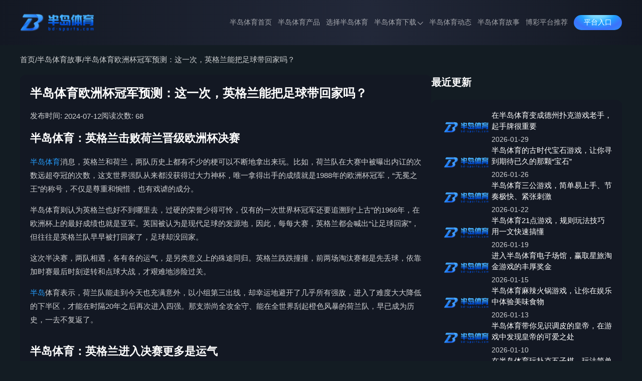

--- FILE ---
content_type: text/html; charset=utf-8
request_url: https://bd-sports.com/gushi10486.html
body_size: 9361
content:
<!doctype html><html lang="zh-CN" prefix="og: https://ogp.me/ns#"><head><meta charset="utf-8"><meta http-equiv="Expires" content="0"><meta http-equiv="Cache-Control" content="no-cache"><meta http-equiv="windows-Target" content="_top"><meta name="theme-color" content="#001b2f"><meta name="viewport" content="width=device-width,initial-scale=1,minimum-scale=1,maximum-scale=5"><meta name="google-site-verification" content="TCTZDJVP9LHzglPABfydU5KHEexDKPoYcQem_I0QOWQ"><meta name="msvalidate.01" content="57890D97D73F5073F55CD71994B5542E"><meta name="robots" content="index, follow, max-video-preview:-1, max-image-preview:large, max-snippet:-1"><title>半岛体育：西班牙与英格兰谁将成为欧洲杯冠军？</title><meta content="半岛体育官网、半岛体育APP将持续为大家进行欧洲杯决赛直播，见证欧洲杯冠军队伍的诞生，请大家跟随半岛体育一起期待吧。" name="description"><meta content="半岛体育,半岛,欧洲杯冠军,半岛体育官网,半岛体育APP,欧洲杯决赛" name="keywords"><meta name="copyright" content="半岛体育官方网站"><link rel="icon" type="image/png" sizes="16x16" href="https://bd-sports.com/static/images/bandao/favicon.ico"><link rel="icon" type="image/png" sizes="32x32" href="https://bd-sports.com/static/images/bandao/favicon.ico"><link rel="icon" type="image/png" sizes="48x48" href="https://bd-sports.com/static/images/bandao/favicon.ico"><link rel="shortcut icon" type="image/x-icon" href="https://bd-sports.com/static/images/bandao/favicon.ico"><link rel="apple-touch-icon" sizes="180x180" href="https://bd-sports.com/static/images/bandao/favicon.ico?v=1769609244354"><link rel="mask-icon" href="https://bd-sports.com/static/images/bandao/favicon.ico?v=1769609244354"><link rel="canonical" href="https://bd-sports.com/gushi10486.html"><link rel="alternate" hreflang="x-default" href="https://bd-sports.com/gushi10486.html"><link rel="alternate" hreflang="zh-CN" href="https://bd-sports.com/gushi10486.html"><meta property="og:type" content="article"><meta property="og:locale" content="zh-CN"><meta property="og:url" content="https://bd-sports.com/gushi10486.html"><meta property="og:site_name" content="半岛体育官方网站"><meta property="og:title" content="半岛体育：西班牙与英格兰谁将成为欧洲杯冠军？"><meta property="og:description" content="半岛体育官网、半岛体育APP将持续为大家进行欧洲杯决赛直播，见证欧洲杯冠军队伍的诞生，请大家跟随半岛体育一起期待吧。"><meta property="og:image" content="https://bd-sports.com/static/images/bandao/site/site-figure.png?v=1769609244354"><meta property="og:updated_time" content="2024-07-12T13:52:50+00:00"><meta name="twitter:card" content="summary_large_image"><meta name="twitter:creator" content="@tgk-bandao-sports"><meta name="twitter:site" content="https://bd-sports.com/@tgk-bandao-sports"><meta name="twitter:description" content="半岛体育官网、半岛体育APP将持续为大家进行欧洲杯决赛直播，见证欧洲杯冠军队伍的诞生，请大家跟随半岛体育一起期待吧。"><meta name="twitter:title" content="半岛体育：西班牙与英格兰谁将成为欧洲杯冠军？"><meta name="twitter:image" content="https://bd-sports.com/static/images/bandao/site/site-figure.png?v=1769609244354"><meta property="article:published_time" content="2024-07-12T13:52:47+00:00"><meta property="article:modified_time" content="2024-07-12T13:52:50+00:00"><meta property="article:author" content="半岛体育官方网站"><link rel="stylesheet" id="theme-css" href="https://bd-sports.com/static/css/bandao/themes.css?v=1769609244354" type="text/css"><link rel="stylesheet" id="rest-css" href="https://bd-sports.com/static/css/rest.css?v=1769609244354" type="text/css"><link rel="stylesheet" id="common-css" href="https://bd-sports.com/static/css/common.css?v=1769609244354" type="text/css"><script type="application/ld+json">{"@context":"https://schema.org","@graph":[{"@type":"Organization","@id":"https://bd-sports.com/#organization","url":"https://bd-sports.com","name":"半岛体育","alternateName":["BANDAO SPORTS","半岛"],"description":"这里是半岛体育(BANDAO SPORTS)官方网站，半岛集团旗下半岛APP，全方面涵盖半岛体育、半岛百家乐、半岛电竞、半岛真人、半岛棋牌等热门游戏。玩法多，存款提款快。欢迎下载最新版本半岛体育APP或访问半岛网页版尽享极致体验，每日每场皆有奖，福利惊喜送不停!","logo":"https://bd-sports.com/static/images/bandao/logo.png","contactPoint":{"@type":"ContactPoint","contactType":"在线客服","email":"tgk-bandao-sports@gmail.com"},"sameAs":[]},{"@type":"WebSite","@id":"https://bd-sports.com/#website","url":"https://bd-sports.com","name":"半岛体育官方网站","description":"这里是半岛体育(BANDAO SPORTS)官方网站，半岛集团旗下半岛APP，全方面涵盖半岛体育、半岛百家乐、半岛电竞、半岛真人、半岛棋牌等热门游戏。玩法多，存款提款快。欢迎下载最新版本半岛体育APP或访问半岛网页版尽享极致体验，每日每场皆有奖，福利惊喜送不停!","alternateName":["半岛体育","BANDAO SPORTS","半岛"],"publisher":{"@id":"https://bd-sports.com/#organization"},"inLanguage":"zh-CN"},{"@type":"WebPage","@id":"https://bd-sports.com/gushi10486.html#webpage","url":"https://bd-sports.com/gushi10486.html","name":"半岛体育欧洲杯冠军预测：这一次，英格兰能把足球带回家吗？","description":"半岛体育专家团表示，作为本届杯赛身价最高的球队，英格兰队一直浑浑噩噩","datePublished":"2024-07-12T13:52:47+00:00","dateModified":"2024-07-12T13:52:50+00:00","about":{"@id":"https://bd-sports.com/#organization"},"isPartOf":{"@id":"https://bd-sports.com/#website"},"inLanguage":"zh-CN"},{"@type":"BreadcrumbList","name":"面包屑","itemListElement":[{"@type":"ListItem","position":1,"name":"半岛体育首页","item":"https://bd-sports.com"},{"@type":"ListItem","position":2,"name":"半岛体育故事","item":"https://bd-sports.com/gushi"},{"@type":"ListItem","position":3,"name":"半岛体育：西班牙与英格兰谁将成为欧洲杯冠军？","item":"https://bd-sports.com/gushi10486.html"}]},{"@type":"Article","name":"半岛体育：西班牙与英格兰谁将成为欧洲杯冠军？","headline":"半岛体育：西班牙与英格兰谁将成为欧洲杯冠军？","description":"半岛体育官网、半岛体育APP将持续为大家进行欧洲杯决赛直播，见证欧洲杯冠军队伍的诞生，请大家跟随半岛体育一起期待吧。","image":["https://bd-sports.com/static/images/bandao/introduce/platform.png"],"datePublished":"2024-07-12T13:52:47+00:00","dateModified":"2024-07-12T13:52:50+00:00","author":{"@type":"Organization","@id":"https://bd-sports.com/#organization"},"publisher":{"@type":"Organization","@id":"https://bd-sports.com/#organization"},"inLanguage":"zh-CN"}]}</script><link rel="stylesheet" href="https://bd-sports.com/static/css/site-information.css?v=1769609244354"></head><body><header class="page-header" id="header"><div class="header-container"><div class="header-wrapper"><div class="header-logo"><a href="https://bd-sports.com"><img src="https://bd-sports.com/static/images/bandao/logo.png" alt="半岛体育" title="半岛体育"></a></div><nav class="page-nav" id="nav"><ul class="nav-list"><li class="nav-item nav-link"><a href="https://bd-sports.com#site" data-target="site">半岛体育首页</a></li><li class="nav-item nav-link"><a href="https://bd-sports.com#products" data-target="products">半岛体育产品</a></li><li class="nav-item nav-link"><a href="https://bd-sports.com#introduce" data-target="introduce">选择半岛体育</a></li><li class="nav-item"><span class="has-sub-menu">半岛体育下载<div class="sub-menu-icon"><i class="sub-menu-icon-arrow"></i></div></span><div class="sub-menu-wrapper"><ul class="sub-menu"><li><a title="半岛全站APP下载" href="https://bd-sports.com/download/full">半岛全站APP下载</a></li><li><a title="半岛体育APP下载" href="https://bd-sports.com/download/sport">半岛体育APP下载</a></li></ul></div></li><li class="nav-item nav-link"><a href="https://bd-sports.com#dynamic" data-target="dynamic">半岛体育动态</a></li><li class="nav-item"><a class="" href="https://bd-sports.com/gushi" rel="" target="_self">半岛体育故事</a></li><li class="nav-item"><a class="" href="https://worldcup2026.bet/" rel="nofollow" target="_blank">博彩平台推荐</a></li></ul></nav><span class="header-download-btn open-lines-dialog">平台入口 </span><i class="header-mobile-menu-icon header-mobile-menu-close"><svg class="header-mobile-menu-show-icon" style="width:1em;height:1em;fill:currentColor" viewBox="0 0 1024 1024" version="1.1" xmlns="http://www.w3.org/2000/svg"><path d="M66.488889 211.781818h891.022222c28.198788 0 50.980202-22.238384 50.980202-49.648485 0-27.397172-22.768485-49.648485-50.980202-49.648485H66.488889C38.341818 112.484848 15.508687 134.723232 15.508687 162.133333s22.833131 49.648485 50.980202 49.648485z m891.009293 248.242424H66.488889C38.277172 460.024242 15.508687 482.262626 15.508687 509.672727s22.768485 49.648485 50.980202 49.648485h891.022222c28.198788 0 50.980202-22.238384 50.980202-49.648485-0.012929-27.410101-22.923636-49.648485-50.993131-49.648485z m0 351.63798H66.488889c-28.134141 0-50.980202 22.238384-50.980202 49.648485s22.833131 49.648485 50.980202 49.648485h891.022222c28.198788 0 50.980202-22.238384 50.980202-49.648485-0.012929-27.397172-22.781414-49.648485-50.993131-49.648485z m0 0"></path></svg> <svg class="header-mobile-menu-close-icon" style="width:1em;height:1em;fill:currentColor" viewBox="0 0 1024 1024" version="1.1" xmlns="http://www.w3.org/2000/svg"><path d="M589.704 501.674L998.27 93.107c20.652-20.653 20.652-54.556 0-75.209l-2.237-2.237c-20.652-20.652-54.556-20.652-75.208 0L512.258 424.745 103.691 15.489c-20.652-20.652-54.556-20.652-75.208 0l-2.238 2.237c-21.168 20.652-21.168 54.556 0 75.208l408.568 408.74L26.245 910.24c-20.652 20.652-20.652 54.556 0 75.208l2.238 2.238c20.652 20.652 54.556 20.652 75.208 0l408.567-408.568 408.568 408.568c20.652 20.652 54.556 20.652 75.208 0l2.237-2.238c20.652-20.652 20.652-54.556 0-75.208L589.704 501.674z"></path></svg></i></div></div><div class="header-cover"></div><div class="header-cover-click"></div></header><main class="main-content"><div class="posts-page-container posts-detail-page container"><div class="posts-breadcrumb"><a href="https://bd-sports.com">首页</a> <span class="separator">/</span> <a href="https://bd-sports.com/gushi">半岛体育故事</a> <span class="separator">/</span> <a href="https://bd-sports.com/gushi10486.html">半岛体育欧洲杯冠军预测：这一次，英格兰能把足球带回家吗？</a></div><div class="posts-content"><div class="posts-main"><article class="posts-article"><h1 class="article-title">半岛体育欧洲杯冠军预测：这一次，英格兰能把足球带回家吗？</h1><div class="article-meta"><div class="meta-item"><span class="meta-label">发布时间:&nbsp;</span> <span class="meta-value">2024-07-12</span></div><div class="meta-item"><span class="meta-label">阅读次数:&nbsp;</span> <span class="meta-value">68</span></div></div><div class="article-content"><h2 class="MsoNormal">半岛体育：英格兰击败荷兰晋级欧洲杯决赛</h2><p class="MsoNormal"><a href="https://bd-sports.com/" target="">半岛体育</a>消息，英格兰和荷兰，两队历史上都有不少的梗可以不断地拿出来玩。比如，荷兰队在大赛中被曝出内讧的次数远超夺冠的次数，这支世界强队从来都没获得过大力神杯，唯一拿得出手的成绩就是1988年的欧洲杯冠军，“无冕之王”的称号，不仅是尊重和惋惜，也有戏谑的成分。</p><p class="MsoNormal"></p><p class="MsoNormal">半岛体育则认为英格兰也好不到哪里去，过硬的荣誉少得可怜，仅有的一次世界杯冠军还要追溯到“上古”的1966年，在欧洲杯上的最好成绩也就是亚军。英国被认为是现代足球的发源地，因此，每每大赛，英格兰都会喊出“让足球回家”，但往往是英格兰队早早被打回家了，足球却没回家。</p><p class="MsoNormal"></p><p class="MsoNormal">这次半决赛，两队相遇，各有各的运气，是另类意义上的殊途同归。英格兰跌跌撞撞，前两场淘汰赛都是先丢球，依靠加时赛最后时刻逆转和点球大战，才艰难地涉险过关。</p><p class="MsoNormal"></p><p class="MsoNormal"><a href="https://bd-sports.com/" target="">半岛</a>体育表示，荷兰队能走到今天也充满意外，以小组第三出线，却幸运地避开了几乎所有强敌，进入了难度大大降低的下半区，才能在时隔20年之后再次进入四强。那支崇尚全攻全守、能在全世界刮起橙色风暴的荷兰队，早已成为历史，一去不复返了。</p><p class="MsoNormal"></p><h2 class="MsoNormal">半岛体育：英格兰进入决赛更多是运气</h2><p class="MsoNormal">半岛体育专家团表示，作为本届杯赛身价最高的球队，英格兰队一直浑浑噩噩，习惯了落后，终没有踢出令球迷们满意的表现。但这一次，“三狮军团”醒得早，丢球后迅速组织起反扑。第14分钟，荷兰边后卫邓弗里斯禁区内侵犯凯恩，凯恩点球命中，英格兰命又硬了一回。但此后，虽然英格兰队打出了开赛以来最好的表现，但一直没有反超比分，荷兰队专注防守多于进攻，无力再度领先。</p><p class="MsoNormal"></p><p class="MsoNormal">第80分钟，英格兰主教练索斯盖特终于出手，换上沃特金斯和帕尔默，祈愿再现换人如换刀这一屡试不爽的“神迹”。</p><p class="MsoNormal"></p><p class="MsoNormal">果不其然，补时第1分钟，两位替补站了出来。帕尔默前场拿球后顺势直塞，禁区内接应的沃特金斯背身倚住荷兰中卫德弗赖，迅速转身抽射，以一记贴地斩入球门远角，英格兰队在最后时刻完成绝杀。</p><p class="MsoNormal"></p><p class="MsoNormal">替补建功的沃特金斯和帕尔默，向队友们传递并严格执行了坚决不打加时赛的指令，帮助英格兰队逆转取胜，连续第二次杀进了欧洲杯的决赛。</p><p class="MsoNormal"></p><p class="MsoNormal">“苟活”也好，努力也罢，竞技体育看重过程但更在意结果。索斯盖特有无能力统领“三狮军团”让足球回家，除了天时地利人和，还需借势。总之，足球场上，每前进一步，还是需要一定的运气的。</p><p class="MsoNormal"></p><p class="MsoNormal">本届比赛，“南门”一直运气相伴，为英格兰队打开了决赛之门。但除了运气，索斯盖特还是拥有“命硬”的资本。上届欧洲杯，他率领“三狮军团”同样挺进决赛，只是点球落败于意大利而无缘冠军。也就是说，到这次半决赛，索斯盖特在连续两届欧洲杯的常规时间和加时赛中尚未尝败绩。这可不是“运气”“命硬”能解释的。</p><p class="MsoNormal"></p><h2 class="MsoNormal">半岛体育：西班牙与英格兰谁将成为欧洲杯冠军？</h2><p class="MsoNormal">半岛体育表示，西班牙已经枕戈待旦，索斯盖特和英格兰队能获得德劳内杯的青睐，从而把足球带回家吗？我们拭目以待。<a href="https://bd-sports.com/" target="">半岛体育官网</a>、半岛体育APP将持续为大家进行欧洲杯决赛直播，见证<a href="https://bd-sports.com/" target="">欧洲杯冠军</a>队伍的诞生，请大家跟随半岛体育一起期待吧。</p></div><div class="article-footer"><div class="article-footer-prev"><p>上一篇:&nbsp;</p><a href="https://bd-sports.com/gushi10622.html">如果你还没有玩过半岛体育棋牌游戏跑得快，那你一定是遗憾的</a></div><div class="article-footer-next"><p>下一篇:&nbsp;</p><a href="https://bd-sports.com/gushi10376.html">半岛体育APP直播：欧洲杯半决赛即将打响，英格兰与荷兰的巅峰</a></div></div></article><div class="posts-related"><h2 class="module-title">阅读更多</h2><div class="posts-trigger posts-list"><div class="posts-item"><div class="posts-item-img"><img class="posts-item-img-placeholder" loading="lazy" src="https://bd-sports.com/static/images/bandao/logo.png" alt="半岛体育APP直播：欧洲杯半决赛即将打响，英格兰与荷兰的巅峰"></div><div class="posts-item-content"><div><h3 class="posts-item-title"><a href="https://bd-sports.com/gushi10376.html">半岛体育APP直播：欧洲杯半决赛即将打响，英格兰与荷兰的巅峰</a></h3><p class="posts-item-desc">半岛体育认为英格兰队“极具个人风格”，荷兰却找到获胜宝典</p></div><div class="posts-item-footer"><div class="posts-item-footer-left"><span class="posts-date"><i class="posts-date-icon"><svg style="width:1em;height:1em;fill:currentColor" viewBox="0 0 1024 1024" version="1.1" xmlns="http://www.w3.org/2000/svg"><path d="M513.1264 953.9584A439.1936 439.1936 0 1 1 952.32 514.816a439.6544 439.6544 0 0 1-439.1936 439.1424z m0-816.896A377.7536 377.7536 0 1 0 890.88 514.816a378.2144 378.2144 0 0 0-377.7536-377.7536z"></path><path d="M731.3408 545.536h-218.2144a30.72 30.72 0 0 1-30.72-30.72V297.4208a30.72 30.72 0 0 1 61.44 0v186.6752h187.4944a30.72 30.72 0 0 1 0 61.44z"></path></svg> </i>2024-07-08</span><div class="posts-tags"></div></div><div class="posts-item-footer-right"><i class="posts-eye-icon"><svg style="width:1em;height:1em;fill:currentColor" viewBox="0 0 1024 1024" version="1.1" xmlns="http://www.w3.org/2000/svg"><path d="M1018.737778 480.711111s-4.266667-12.8-8.533334-17.066667l-21.333333-42.666666c-21.333333-34.133333-51.2-76.8-93.866667-123.733334C813.937778 207.644444 685.937778 113.777778 511.004444 113.777778s-302.933333 93.866667-384 183.466666c-42.666667 46.933333-72.533333 89.6-93.866666 123.733334-8.533333 17.066667-17.066667 29.866667-21.333334 42.666666-4.266667 4.266667-8.533333 17.066667-8.533333 17.066667-4.266667 12.8-4.266667 25.6 0 34.133333 0 0 4.266667 12.8 8.533333 17.066667l21.333334 42.666667c21.333333 34.133333 51.2 76.8 93.866666 123.733333 81.066667 89.6 209.066667 183.466667 384 183.466667s302.933333-93.866667 384-183.466667c42.666667-46.933333 72.533333-89.6 93.866667-123.733333 8.533333-17.066667 17.066667-29.866667 21.333333-42.666667 4.266667-4.266667 8.533333-17.066667 8.533334-17.066667 4.266667-12.8 4.266667-21.333333 0-34.133333z m-102.4 46.933333c-17.066667 29.866667-46.933333 72.533333-81.066667 110.933334-76.8 81.066667-183.466667 157.866667-324.266667 157.866666s-247.466667-76.8-324.266666-157.866666c-38.4-38.4-64-81.066667-81.066667-110.933334-8.533333-12.8-12.8-21.333333-17.066667-29.866666 4.266667-8.533333 8.533333-17.066667 17.066667-29.866667 21.333333-29.866667 46.933333-72.533333 81.066667-110.933333C263.537778 275.911111 370.204444 199.111111 511.004444 199.111111s247.466667 76.8 324.266667 157.866667c38.4 38.4 64 81.066667 81.066667 110.933333 8.533333 12.8 12.8 21.333333 17.066666 29.866667-4.266667 8.533333-12.8 17.066667-17.066666 29.866666z"></path><path d="M511.004444 344.177778c-76.8 0-145.066667 68.266667-145.066666 153.6 0 85.333333 68.266667 153.6 145.066666 153.6 76.8 0 145.066667-68.266667 145.066667-153.6 0-85.333333-68.266667-153.6-145.066667-153.6z m-230.4 153.6c0-128 102.4-238.933333 230.4-238.933334s230.4 110.933333 230.4 238.933334-102.4 238.933333-230.4 238.933333-230.4-110.933333-230.4-238.933333z"></path></svg> </i><span>914</span></div></div></div></div><div class="posts-item"><div class="posts-item-img"><img class="posts-item-img-placeholder" loading="lazy" src="https://bd-sports.com/static/images/bandao/logo.png" alt="半岛体育最看好谁？荷兰土耳其是欧洲杯八强了"></div><div class="posts-item-content"><div><h3 class="posts-item-title"><a href="https://bd-sports.com/gushi10277.html">半岛体育最看好谁？荷兰土耳其是欧洲杯八强了</a></h3><p class="posts-item-desc">接下来的8强比赛中，半岛体育官网、半岛体育APP将继续为大家同步最新赛事</p></div><div class="posts-item-footer"><div class="posts-item-footer-left"><span class="posts-date"><i class="posts-date-icon"><svg style="width:1em;height:1em;fill:currentColor" viewBox="0 0 1024 1024" version="1.1" xmlns="http://www.w3.org/2000/svg"><path d="M513.1264 953.9584A439.1936 439.1936 0 1 1 952.32 514.816a439.6544 439.6544 0 0 1-439.1936 439.1424z m0-816.896A377.7536 377.7536 0 1 0 890.88 514.816a378.2144 378.2144 0 0 0-377.7536-377.7536z"></path><path d="M731.3408 545.536h-218.2144a30.72 30.72 0 0 1-30.72-30.72V297.4208a30.72 30.72 0 0 1 61.44 0v186.6752h187.4944a30.72 30.72 0 0 1 0 61.44z"></path></svg> </i>2024-07-04</span><div class="posts-tags"></div></div><div class="posts-item-footer-right"><i class="posts-eye-icon"><svg style="width:1em;height:1em;fill:currentColor" viewBox="0 0 1024 1024" version="1.1" xmlns="http://www.w3.org/2000/svg"><path d="M1018.737778 480.711111s-4.266667-12.8-8.533334-17.066667l-21.333333-42.666666c-21.333333-34.133333-51.2-76.8-93.866667-123.733334C813.937778 207.644444 685.937778 113.777778 511.004444 113.777778s-302.933333 93.866667-384 183.466666c-42.666667 46.933333-72.533333 89.6-93.866666 123.733334-8.533333 17.066667-17.066667 29.866667-21.333334 42.666666-4.266667 4.266667-8.533333 17.066667-8.533333 17.066667-4.266667 12.8-4.266667 25.6 0 34.133333 0 0 4.266667 12.8 8.533333 17.066667l21.333334 42.666667c21.333333 34.133333 51.2 76.8 93.866666 123.733333 81.066667 89.6 209.066667 183.466667 384 183.466667s302.933333-93.866667 384-183.466667c42.666667-46.933333 72.533333-89.6 93.866667-123.733333 8.533333-17.066667 17.066667-29.866667 21.333333-42.666667 4.266667-4.266667 8.533333-17.066667 8.533334-17.066667 4.266667-12.8 4.266667-21.333333 0-34.133333z m-102.4 46.933333c-17.066667 29.866667-46.933333 72.533333-81.066667 110.933334-76.8 81.066667-183.466667 157.866667-324.266667 157.866666s-247.466667-76.8-324.266666-157.866666c-38.4-38.4-64-81.066667-81.066667-110.933334-8.533333-12.8-12.8-21.333333-17.066667-29.866666 4.266667-8.533333 8.533333-17.066667 17.066667-29.866667 21.333333-29.866667 46.933333-72.533333 81.066667-110.933333C263.537778 275.911111 370.204444 199.111111 511.004444 199.111111s247.466667 76.8 324.266667 157.866667c38.4 38.4 64 81.066667 81.066667 110.933333 8.533333 12.8 12.8 21.333333 17.066666 29.866667-4.266667 8.533333-12.8 17.066667-17.066666 29.866666z"></path><path d="M511.004444 344.177778c-76.8 0-145.066667 68.266667-145.066666 153.6 0 85.333333 68.266667 153.6 145.066666 153.6 76.8 0 145.066667-68.266667 145.066667-153.6 0-85.333333-68.266667-153.6-145.066667-153.6z m-230.4 153.6c0-128 102.4-238.933333 230.4-238.933334s230.4 110.933333 230.4 238.933334-102.4 238.933333-230.4 238.933333-230.4-110.933333-230.4-238.933333z"></path></svg> </i><span>310</span></div></div></div></div><div class="posts-item"><div class="posts-item-img"><img class="posts-item-img-placeholder" loading="lazy" src="https://bd-sports.com/static/images/bandao/logo.png" alt="半岛体育欧洲杯赛事预测分析：德国vs丹麦之德国斗志昂扬，丹麦"></div><div class="posts-item-content"><div><h3 class="posts-item-title"><a href="https://bd-sports.com/gushi10152.html">半岛体育欧洲杯赛事预测分析：德国vs丹麦之德国斗志昂扬，丹麦</a></h3><p class="posts-item-desc">半岛体育综合衡量，认为德国队在综合实力和心理层面上仍具有一定优势</p></div><div class="posts-item-footer"><div class="posts-item-footer-left"><span class="posts-date"><i class="posts-date-icon"><svg style="width:1em;height:1em;fill:currentColor" viewBox="0 0 1024 1024" version="1.1" xmlns="http://www.w3.org/2000/svg"><path d="M513.1264 953.9584A439.1936 439.1936 0 1 1 952.32 514.816a439.6544 439.6544 0 0 1-439.1936 439.1424z m0-816.896A377.7536 377.7536 0 1 0 890.88 514.816a378.2144 378.2144 0 0 0-377.7536-377.7536z"></path><path d="M731.3408 545.536h-218.2144a30.72 30.72 0 0 1-30.72-30.72V297.4208a30.72 30.72 0 0 1 61.44 0v186.6752h187.4944a30.72 30.72 0 0 1 0 61.44z"></path></svg> </i>2024-06-29</span><div class="posts-tags"></div></div><div class="posts-item-footer-right"><i class="posts-eye-icon"><svg style="width:1em;height:1em;fill:currentColor" viewBox="0 0 1024 1024" version="1.1" xmlns="http://www.w3.org/2000/svg"><path d="M1018.737778 480.711111s-4.266667-12.8-8.533334-17.066667l-21.333333-42.666666c-21.333333-34.133333-51.2-76.8-93.866667-123.733334C813.937778 207.644444 685.937778 113.777778 511.004444 113.777778s-302.933333 93.866667-384 183.466666c-42.666667 46.933333-72.533333 89.6-93.866666 123.733334-8.533333 17.066667-17.066667 29.866667-21.333334 42.666666-4.266667 4.266667-8.533333 17.066667-8.533333 17.066667-4.266667 12.8-4.266667 25.6 0 34.133333 0 0 4.266667 12.8 8.533333 17.066667l21.333334 42.666667c21.333333 34.133333 51.2 76.8 93.866666 123.733333 81.066667 89.6 209.066667 183.466667 384 183.466667s302.933333-93.866667 384-183.466667c42.666667-46.933333 72.533333-89.6 93.866667-123.733333 8.533333-17.066667 17.066667-29.866667 21.333333-42.666667 4.266667-4.266667 8.533333-17.066667 8.533334-17.066667 4.266667-12.8 4.266667-21.333333 0-34.133333z m-102.4 46.933333c-17.066667 29.866667-46.933333 72.533333-81.066667 110.933334-76.8 81.066667-183.466667 157.866667-324.266667 157.866666s-247.466667-76.8-324.266666-157.866666c-38.4-38.4-64-81.066667-81.066667-110.933334-8.533333-12.8-12.8-21.333333-17.066667-29.866666 4.266667-8.533333 8.533333-17.066667 17.066667-29.866667 21.333333-29.866667 46.933333-72.533333 81.066667-110.933333C263.537778 275.911111 370.204444 199.111111 511.004444 199.111111s247.466667 76.8 324.266667 157.866667c38.4 38.4 64 81.066667 81.066667 110.933333 8.533333 12.8 12.8 21.333333 17.066666 29.866667-4.266667 8.533333-12.8 17.066667-17.066666 29.866666z"></path><path d="M511.004444 344.177778c-76.8 0-145.066667 68.266667-145.066666 153.6 0 85.333333 68.266667 153.6 145.066666 153.6 76.8 0 145.066667-68.266667 145.066667-153.6 0-85.333333-68.266667-153.6-145.066667-153.6z m-230.4 153.6c0-128 102.4-238.933333 230.4-238.933334s230.4 110.933333 230.4 238.933334-102.4 238.933333-230.4 238.933333-230.4-110.933333-230.4-238.933333z"></path></svg> </i><span>111</span></div></div></div></div><div class="posts-item"><div class="posts-item-img"><img class="posts-item-img-placeholder" loading="lazy" src="https://bd-sports.com/static/images/bandao/logo.png" alt="半岛体育：C罗追平历史助攻王 葡萄牙锁定小组头名"></div><div class="posts-item-content"><div><h3 class="posts-item-title"><a href="https://bd-sports.com/gushi10019.html">半岛体育：C罗追平历史助攻王 葡萄牙锁定小组头名</a></h3><p class="posts-item-desc">半岛体育认为，C罗精神就代表着足坛精神，会让更多的球迷们喜欢并爱上体育运动</p></div><div class="posts-item-footer"><div class="posts-item-footer-left"><span class="posts-date"><i class="posts-date-icon"><svg style="width:1em;height:1em;fill:currentColor" viewBox="0 0 1024 1024" version="1.1" xmlns="http://www.w3.org/2000/svg"><path d="M513.1264 953.9584A439.1936 439.1936 0 1 1 952.32 514.816a439.6544 439.6544 0 0 1-439.1936 439.1424z m0-816.896A377.7536 377.7536 0 1 0 890.88 514.816a378.2144 378.2144 0 0 0-377.7536-377.7536z"></path><path d="M731.3408 545.536h-218.2144a30.72 30.72 0 0 1-30.72-30.72V297.4208a30.72 30.72 0 0 1 61.44 0v186.6752h187.4944a30.72 30.72 0 0 1 0 61.44z"></path></svg> </i>2024-06-24</span><div class="posts-tags"></div></div><div class="posts-item-footer-right"><i class="posts-eye-icon"><svg style="width:1em;height:1em;fill:currentColor" viewBox="0 0 1024 1024" version="1.1" xmlns="http://www.w3.org/2000/svg"><path d="M1018.737778 480.711111s-4.266667-12.8-8.533334-17.066667l-21.333333-42.666666c-21.333333-34.133333-51.2-76.8-93.866667-123.733334C813.937778 207.644444 685.937778 113.777778 511.004444 113.777778s-302.933333 93.866667-384 183.466666c-42.666667 46.933333-72.533333 89.6-93.866666 123.733334-8.533333 17.066667-17.066667 29.866667-21.333334 42.666666-4.266667 4.266667-8.533333 17.066667-8.533333 17.066667-4.266667 12.8-4.266667 25.6 0 34.133333 0 0 4.266667 12.8 8.533333 17.066667l21.333334 42.666667c21.333333 34.133333 51.2 76.8 93.866666 123.733333 81.066667 89.6 209.066667 183.466667 384 183.466667s302.933333-93.866667 384-183.466667c42.666667-46.933333 72.533333-89.6 93.866667-123.733333 8.533333-17.066667 17.066667-29.866667 21.333333-42.666667 4.266667-4.266667 8.533333-17.066667 8.533334-17.066667 4.266667-12.8 4.266667-21.333333 0-34.133333z m-102.4 46.933333c-17.066667 29.866667-46.933333 72.533333-81.066667 110.933334-76.8 81.066667-183.466667 157.866667-324.266667 157.866666s-247.466667-76.8-324.266666-157.866666c-38.4-38.4-64-81.066667-81.066667-110.933334-8.533333-12.8-12.8-21.333333-17.066667-29.866666 4.266667-8.533333 8.533333-17.066667 17.066667-29.866667 21.333333-29.866667 46.933333-72.533333 81.066667-110.933333C263.537778 275.911111 370.204444 199.111111 511.004444 199.111111s247.466667 76.8 324.266667 157.866667c38.4 38.4 64 81.066667 81.066667 110.933333 8.533333 12.8 12.8 21.333333 17.066666 29.866667-4.266667 8.533333-12.8 17.066667-17.066666 29.866666z"></path><path d="M511.004444 344.177778c-76.8 0-145.066667 68.266667-145.066666 153.6 0 85.333333 68.266667 153.6 145.066666 153.6 76.8 0 145.066667-68.266667 145.066667-153.6 0-85.333333-68.266667-153.6-145.066667-153.6z m-230.4 153.6c0-128 102.4-238.933333 230.4-238.933334s230.4 110.933333 230.4 238.933334-102.4 238.933333-230.4 238.933333-230.4-110.933333-230.4-238.933333z"></path></svg> </i><span>984</span></div></div></div></div><div class="posts-item"><div class="posts-item-img"><img class="posts-item-img-placeholder" loading="lazy" src="https://bd-sports.com/static/images/bandao/logo.png" alt="半岛体育见证足球新秀，16岁亚马尔两刷欧洲杯纪录"></div><div class="posts-item-content"><div><h3 class="posts-item-title"><a href="https://bd-sports.com/gushi9899.html">半岛体育见证足球新秀，16岁亚马尔两刷欧洲杯纪录</a></h3><p class="posts-item-desc">亚马尔成为欧洲杯历史上最年轻登场的球员，也成为欧洲杯历史上最年轻的助攻者</p></div><div class="posts-item-footer"><div class="posts-item-footer-left"><span class="posts-date"><i class="posts-date-icon"><svg style="width:1em;height:1em;fill:currentColor" viewBox="0 0 1024 1024" version="1.1" xmlns="http://www.w3.org/2000/svg"><path d="M513.1264 953.9584A439.1936 439.1936 0 1 1 952.32 514.816a439.6544 439.6544 0 0 1-439.1936 439.1424z m0-816.896A377.7536 377.7536 0 1 0 890.88 514.816a378.2144 378.2144 0 0 0-377.7536-377.7536z"></path><path d="M731.3408 545.536h-218.2144a30.72 30.72 0 0 1-30.72-30.72V297.4208a30.72 30.72 0 0 1 61.44 0v186.6752h187.4944a30.72 30.72 0 0 1 0 61.44z"></path></svg> </i>2024-06-19</span><div class="posts-tags"></div></div><div class="posts-item-footer-right"><i class="posts-eye-icon"><svg style="width:1em;height:1em;fill:currentColor" viewBox="0 0 1024 1024" version="1.1" xmlns="http://www.w3.org/2000/svg"><path d="M1018.737778 480.711111s-4.266667-12.8-8.533334-17.066667l-21.333333-42.666666c-21.333333-34.133333-51.2-76.8-93.866667-123.733334C813.937778 207.644444 685.937778 113.777778 511.004444 113.777778s-302.933333 93.866667-384 183.466666c-42.666667 46.933333-72.533333 89.6-93.866666 123.733334-8.533333 17.066667-17.066667 29.866667-21.333334 42.666666-4.266667 4.266667-8.533333 17.066667-8.533333 17.066667-4.266667 12.8-4.266667 25.6 0 34.133333 0 0 4.266667 12.8 8.533333 17.066667l21.333334 42.666667c21.333333 34.133333 51.2 76.8 93.866666 123.733333 81.066667 89.6 209.066667 183.466667 384 183.466667s302.933333-93.866667 384-183.466667c42.666667-46.933333 72.533333-89.6 93.866667-123.733333 8.533333-17.066667 17.066667-29.866667 21.333333-42.666667 4.266667-4.266667 8.533333-17.066667 8.533334-17.066667 4.266667-12.8 4.266667-21.333333 0-34.133333z m-102.4 46.933333c-17.066667 29.866667-46.933333 72.533333-81.066667 110.933334-76.8 81.066667-183.466667 157.866667-324.266667 157.866666s-247.466667-76.8-324.266666-157.866666c-38.4-38.4-64-81.066667-81.066667-110.933334-8.533333-12.8-12.8-21.333333-17.066667-29.866666 4.266667-8.533333 8.533333-17.066667 17.066667-29.866667 21.333333-29.866667 46.933333-72.533333 81.066667-110.933333C263.537778 275.911111 370.204444 199.111111 511.004444 199.111111s247.466667 76.8 324.266667 157.866667c38.4 38.4 64 81.066667 81.066667 110.933333 8.533333 12.8 12.8 21.333333 17.066666 29.866667-4.266667 8.533333-12.8 17.066667-17.066666 29.866666z"></path><path d="M511.004444 344.177778c-76.8 0-145.066667 68.266667-145.066666 153.6 0 85.333333 68.266667 153.6 145.066666 153.6 76.8 0 145.066667-68.266667 145.066667-153.6 0-85.333333-68.266667-153.6-145.066667-153.6z m-230.4 153.6c0-128 102.4-238.933333 230.4-238.933334s230.4 110.933333 230.4 238.933334-102.4 238.933333-230.4 238.933333-230.4-110.933333-230.4-238.933333z"></path></svg> </i><span>265</span></div></div></div></div><div class="posts-item"><div class="posts-item-img"><img class="posts-item-img-placeholder" loading="lazy" src="https://bd-sports.com/static/images/bandao/logo.png" alt="半岛体育：哪个娱乐城比较好赢？真正能够赢钱的游戏"></div><div class="posts-item-content"><div><h3 class="posts-item-title"><a href="https://bd-sports.com/gushi9839.html">半岛体育：哪个娱乐城比较好赢？真正能够赢钱的游戏</a></h3><p class="posts-item-desc">半岛体育就是不错的娱乐城，安全可靠、背景雄厚，可信度高</p></div><div class="posts-item-footer"><div class="posts-item-footer-left"><span class="posts-date"><i class="posts-date-icon"><svg style="width:1em;height:1em;fill:currentColor" viewBox="0 0 1024 1024" version="1.1" xmlns="http://www.w3.org/2000/svg"><path d="M513.1264 953.9584A439.1936 439.1936 0 1 1 952.32 514.816a439.6544 439.6544 0 0 1-439.1936 439.1424z m0-816.896A377.7536 377.7536 0 1 0 890.88 514.816a378.2144 378.2144 0 0 0-377.7536-377.7536z"></path><path d="M731.3408 545.536h-218.2144a30.72 30.72 0 0 1-30.72-30.72V297.4208a30.72 30.72 0 0 1 61.44 0v186.6752h187.4944a30.72 30.72 0 0 1 0 61.44z"></path></svg> </i>2024-06-17</span><div class="posts-tags"></div></div><div class="posts-item-footer-right"><i class="posts-eye-icon"><svg style="width:1em;height:1em;fill:currentColor" viewBox="0 0 1024 1024" version="1.1" xmlns="http://www.w3.org/2000/svg"><path d="M1018.737778 480.711111s-4.266667-12.8-8.533334-17.066667l-21.333333-42.666666c-21.333333-34.133333-51.2-76.8-93.866667-123.733334C813.937778 207.644444 685.937778 113.777778 511.004444 113.777778s-302.933333 93.866667-384 183.466666c-42.666667 46.933333-72.533333 89.6-93.866666 123.733334-8.533333 17.066667-17.066667 29.866667-21.333334 42.666666-4.266667 4.266667-8.533333 17.066667-8.533333 17.066667-4.266667 12.8-4.266667 25.6 0 34.133333 0 0 4.266667 12.8 8.533333 17.066667l21.333334 42.666667c21.333333 34.133333 51.2 76.8 93.866666 123.733333 81.066667 89.6 209.066667 183.466667 384 183.466667s302.933333-93.866667 384-183.466667c42.666667-46.933333 72.533333-89.6 93.866667-123.733333 8.533333-17.066667 17.066667-29.866667 21.333333-42.666667 4.266667-4.266667 8.533333-17.066667 8.533334-17.066667 4.266667-12.8 4.266667-21.333333 0-34.133333z m-102.4 46.933333c-17.066667 29.866667-46.933333 72.533333-81.066667 110.933334-76.8 81.066667-183.466667 157.866667-324.266667 157.866666s-247.466667-76.8-324.266666-157.866666c-38.4-38.4-64-81.066667-81.066667-110.933334-8.533333-12.8-12.8-21.333333-17.066667-29.866666 4.266667-8.533333 8.533333-17.066667 17.066667-29.866667 21.333333-29.866667 46.933333-72.533333 81.066667-110.933333C263.537778 275.911111 370.204444 199.111111 511.004444 199.111111s247.466667 76.8 324.266667 157.866667c38.4 38.4 64 81.066667 81.066667 110.933333 8.533333 12.8 12.8 21.333333 17.066666 29.866667-4.266667 8.533333-12.8 17.066667-17.066666 29.866666z"></path><path d="M511.004444 344.177778c-76.8 0-145.066667 68.266667-145.066666 153.6 0 85.333333 68.266667 153.6 145.066666 153.6 76.8 0 145.066667-68.266667 145.066667-153.6 0-85.333333-68.266667-153.6-145.066667-153.6z m-230.4 153.6c0-128 102.4-238.933333 230.4-238.933334s230.4 110.933333 230.4 238.933334-102.4 238.933333-230.4 238.933333-230.4-110.933333-230.4-238.933333z"></path></svg> </i><span>449</span></div></div></div></div></div></div></div><aside class="posts-sidebar"><div class="sidebar-module"><h2 class="module-title">最近更新</h2><div class="posts-trigger sidebar-list"><div class="sidebar-item"><div class="sidebar-item-img"><img class="sidebar-item-img-placeholder" loading="lazy" src="https://bd-sports.com/static/images/bandao/logo.png" alt="在半岛体育变成德州扑克游戏老手，起手牌很重要"></div><div class="sidebar-item-content"><h3 class="sidebar-item-title"><a href="https://bd-sports.com/gushi/45534.html">在半岛体育变成德州扑克游戏老手，起手牌很重要</a></h3><p class="sidebar-item-time">2026-01-29</p></div></div><div class="sidebar-item"><div class="sidebar-item-img"><img class="sidebar-item-img-placeholder" loading="lazy" src="https://bd-sports.com/static/images/bandao/logo.png" alt="半岛体育的古时代宝石游戏，让你寻到期待已久的那颗“宝石”"></div><div class="sidebar-item-content"><h3 class="sidebar-item-title"><a href="https://bd-sports.com/gushi/45392.html">半岛体育的古时代宝石游戏，让你寻到期待已久的那颗“宝石”</a></h3><p class="sidebar-item-time">2026-01-26</p></div></div><div class="sidebar-item"><div class="sidebar-item-img"><img class="sidebar-item-img-placeholder" loading="lazy" src="https://bd-sports.com/static/images/bandao/logo.png" alt="半岛体育三公游戏，简单易上手、节奏极快、紧张刺激"></div><div class="sidebar-item-content"><h3 class="sidebar-item-title"><a href="https://bd-sports.com/gushi/45237.html">半岛体育三公游戏，简单易上手、节奏极快、紧张刺激</a></h3><p class="sidebar-item-time">2026-01-22</p></div></div><div class="sidebar-item"><div class="sidebar-item-img"><img class="sidebar-item-img-placeholder" loading="lazy" src="https://bd-sports.com/static/images/bandao/logo.png" alt="半岛体育21点游戏，规则玩法技巧用一文快速搞懂"></div><div class="sidebar-item-content"><h3 class="sidebar-item-title"><a href="https://bd-sports.com/gushi/45108.html">半岛体育21点游戏，规则玩法技巧用一文快速搞懂</a></h3><p class="sidebar-item-time">2026-01-19</p></div></div><div class="sidebar-item"><div class="sidebar-item-img"><img class="sidebar-item-img-placeholder" loading="lazy" src="https://bd-sports.com/static/images/bandao/logo.png" alt="进入半岛体育电子场馆，赢取星旅淘金游戏的丰厚奖金"></div><div class="sidebar-item-content"><h3 class="sidebar-item-title"><a href="https://bd-sports.com/gushi/44956.html">进入半岛体育电子场馆，赢取星旅淘金游戏的丰厚奖金</a></h3><p class="sidebar-item-time">2026-01-15</p></div></div><div class="sidebar-item"><div class="sidebar-item-img"><img class="sidebar-item-img-placeholder" loading="lazy" src="https://bd-sports.com/static/images/bandao/logo.png" alt="半岛体育麻辣火锅游戏，让你在娱乐中体验美味食物"></div><div class="sidebar-item-content"><h3 class="sidebar-item-title"><a href="https://bd-sports.com/gushi/44866.html">半岛体育麻辣火锅游戏，让你在娱乐中体验美味食物</a></h3><p class="sidebar-item-time">2026-01-13</p></div></div><div class="sidebar-item"><div class="sidebar-item-img"><img class="sidebar-item-img-placeholder" loading="lazy" src="https://bd-sports.com/static/images/bandao/logo.png" alt="半岛体育带你见识调皮的皇帝，在游戏中发现皇帝的可爱之处"></div><div class="sidebar-item-content"><h3 class="sidebar-item-title"><a href="https://bd-sports.com/gushi/44772.html">半岛体育带你见识调皮的皇帝，在游戏中发现皇帝的可爱之处</a></h3><p class="sidebar-item-time">2026-01-10</p></div></div><div class="sidebar-item"><div class="sidebar-item-img"><img class="sidebar-item-img-placeholder" loading="lazy" src="https://bd-sports.com/static/images/bandao/logo.png" alt="在半岛体育玩扑克五子棋，玩法简单容易上手"></div><div class="sidebar-item-content"><h3 class="sidebar-item-title"><a href="https://bd-sports.com/gushi/44675.html">在半岛体育玩扑克五子棋，玩法简单容易上手</a></h3><p class="sidebar-item-time">2026-01-08</p></div></div><div class="sidebar-item"><div class="sidebar-item-img"><img class="sidebar-item-img-placeholder" loading="lazy" src="https://bd-sports.com/static/images/bandao/logo.png" alt="半岛体育跑得快游戏有哪些游戏亮点？快的舒服，不快得慌"></div><div class="sidebar-item-content"><h3 class="sidebar-item-title"><a href="https://bd-sports.com/gushi/44613.html">半岛体育跑得快游戏有哪些游戏亮点？快的舒服，不快得慌</a></h3><p class="sidebar-item-time">2026-01-06</p></div></div><div class="sidebar-item"><div class="sidebar-item-img"><img class="sidebar-item-img-placeholder" loading="lazy" src="https://bd-sports.com/static/images/bandao/logo.png" alt="半岛体育通比牛牛游戏玩法揭秘，刺激乐趣无限体验"></div><div class="sidebar-item-content"><h3 class="sidebar-item-title"><a href="https://bd-sports.com/gushi/44465.html">半岛体育通比牛牛游戏玩法揭秘，刺激乐趣无限体验</a></h3><p class="sidebar-item-time">2026-01-02</p></div></div><div class="sidebar-item"><div class="sidebar-item-img"><img class="sidebar-item-img-placeholder" loading="lazy" src="https://bd-sports.com/static/images/bandao/logo.png" alt="半岛体育龙虎斗游戏怎么玩？新手玩家建议玩龙虎吗？"></div><div class="sidebar-item-content"><h3 class="sidebar-item-title"><a href="https://bd-sports.com/gushi/44390.html">半岛体育龙虎斗游戏怎么玩？新手玩家建议玩龙虎吗？</a></h3><p class="sidebar-item-time">2025-12-31</p></div></div><div class="sidebar-item"><div class="sidebar-item-img"><img class="sidebar-item-img-placeholder" loading="lazy" src="https://bd-sports.com/static/images/bandao/logo.png" alt="半岛体育玩时时彩游戏，游戏玩法与投注技巧都很重要"></div><div class="sidebar-item-content"><h3 class="sidebar-item-title"><a href="https://bd-sports.com/gushi/44328.html">半岛体育玩时时彩游戏，游戏玩法与投注技巧都很重要</a></h3><p class="sidebar-item-time">2025-12-29</p></div></div></div></div></aside></div></div></main><footer class="page-footer"><div class="footer-container"><div class="footer-info"><div class="footer-info-wrapper"><img class="footer-logo" src="https://bd-sports.com/static/images/bandao/logo.png" alt="半岛体育" title="半岛体育"><div class="footer-info-desc">这里是半岛体育(BANDAO SPORTS)官方网站，半岛集团旗下半岛APP，全方面涵盖半岛体育、半岛百家乐、半岛电竞、半岛真人、半岛棋牌等热门游戏。玩法多，存款提款快。欢迎下载最新版本半岛体育APP或访问半岛网页版尽享极致体验，每日每场皆有奖，福利惊喜送不停!</div><nav class="footer-follow-nav-list"><div class="footer-follow-nav-item"><div class="img" data-bg="https://bd-sports.com/static/images/follow/tiktok.png?v=1769609244354"></div></div><div class="footer-follow-nav-item"><div class="img" data-bg="https://bd-sports.com/static/images/follow/twitter.png?v=1769609244354"></div></div><div class="footer-follow-nav-item"><div class="img" data-bg="https://bd-sports.com/static/images/follow/instagram.png?v=1769609244354"></div></div><div class="footer-follow-nav-item"><div class="img" data-bg="https://bd-sports.com/static/images/follow/youtube.png?v=1769609244354"></div></div><div class="footer-follow-nav-item"><div class="img" data-bg="https://bd-sports.com/static/images/follow/facebook.png?v=1769609244354"></div></div><div class="footer-follow-nav-item"><div class="img" data-bg="https://bd-sports.com/static/images/follow/pinterest.png?v=1769609244354"></div></div></nav></div></div><ul class="footer-navigation"><li class="footer-navigation-item"><p class="footer-navigation-title">快捷入口</p><ul class="footer-navigation-url-list"><li class="footer-navigation-url-item"><a href="https://bd-sports.com/" target="_blank" rel="" title="半岛体育官网">半岛体育官网</a></li><li class="footer-navigation-url-item"><a href="https://bd-sports.com/download/sport" target="_blank" rel="" title="半岛体育APP">半岛体育APP</a></li><li class="footer-navigation-url-item"><a href="https://bd-sports.com/download/full" target="_blank" rel="" title="半岛全站APP">半岛全站APP</a></li><li class="footer-navigation-url-item"><a href="https://bd-sports.com/" target="_blank" rel="" title="半岛APP下载">半岛APP下载</a></li></ul></li><li class="footer-navigation-item"><p class="footer-navigation-title">友情链接</p><ul class="footer-navigation-url-list"><li class="footer-navigation-url-item"><a href="https://kaiyunhk.com/" target="_blank" rel="nofollow" title="开云体育">开云体育</a></li><li class="footer-navigation-url-item"><a href="https://rozeldogue.com/" target="_blank" rel="nofollow" title="九游体育">九游体育</a></li><li class="footer-navigation-url-item"><a href="https://xk-sport.com/" target="_blank" rel="nofollow" title="星空体育">星空体育</a></li><li class="footer-navigation-url-item"><a href="https://milan-sports.com/" target="_blank" rel="nofollow" title="米兰体育">米兰体育</a></li><li class="footer-navigation-url-item"><a href="https://dxvip.bet/" target="_blank" rel="nofollow" title="德信娱乐">德信娱乐</a></li><li class="footer-navigation-url-item"><a href="https://mk-football.com/" target="_blank" rel="nofollow" title="MK体育">MK体育</a></li></ul></li></ul></div><div class="footer-copyright-wrapper"><div class="footer-desc-more"><ul class="footer-license-list"><li data-bg="https://bd-sports.com/static/images/license/Gambling-Commission.png"></li><li data-bg="https://bd-sports.com/static/images/license/Malta-Gaming-Authority-Logo.png"></li><li data-bg="https://bd-sports.com/static/images/license/BVI.png"></li><li data-bg="https://bd-sports.com/static/images/license/PAGCOR.png"></li></ul><p class="footer-desc-more-link"><a href="https://bd-sports.com">半岛体育</a>拥有欧洲马耳他（MGA）颁发的合法执照。注册于英属维尔京群岛，是受国际行业协会认可的合法公司。使用本站服务前，请确保您年满18周岁！</p></div><nav class="footer-sitemap-list"><div class="footer-sitemap-item"><a href="https://bd-sports.com/sitemap" class="footer-sitemap" target="_blank">网站地图</a></div><div class="footer-sitemap-item"><a href="https://bd-sports.com/sitemap_index.xml" class="footer-sitemap" target="_blank">谷歌地图</a></div></nav><div class="footer-copyright-desc">Copyright ©2026 <a href="https://bd-sports.com">半岛体育</a> All Rights Reserved.<br></div></div></footer><script>var zhLineList=[{title:"开云体育",key:"kaiyun",logo:"https://static.ytyh.org/zhxl/upload/kaiyun-sports-entry.png",desc:"顶尖平台 值得信赖 大额无忧",webUrl:"https://www.q94ots.vip:9024/register19998/?i_code=52169450",h5Url:"https://www.31pw9v.vip:9037/entry/register19998/?i_code=52169450",allUrl:"https://www.7z04hj.vip:9965/?i_code=52169450",sportUrl:"https://www.ubkz3p.vip:8001/?i_code=52169450"},{title:"星空体育",key:"xingkong",logo:"https://static.ytyh.org/zhxl/upload/xingkong-sports-entry.png",desc:"信誉保障 急速存取  超高赔率",webUrl:"https://www.lq7gll.vip:6600/register/?agent_code=50012397",h5Url:"https://www.e33rec.vip:6600/entry/register/?agent_code=50012397",allUrl:"https://www.4p866q.vip:8899/?agent_code=50012397",sportUrl:"https://www.ea92qo.vip:6600/?agent_code=50012397"},{title:"米兰体育",key:"milan",logo:"https://static.ytyh.org/zhxl/upload/milan-sports-entry.png",desc:"极致体验 超多福利 超高赔率",webUrl:"https://www.0ywn0q.vip:6003/register/?i_code=73292994",h5Url:"https://www.jvj8he.vip:8001/entry/register?i_code=73292994",allUrl:"https://www.uhquex.vip:9978/?i_code=73292994",sportUrl:"https://www.l8zvs5.vip:8001/?i_code=73292994"},{title:"九游娱乐",key:"jiuyou",logo:"https://static.ytyh.org/zhxl/upload/jiuyou-games-entry.png",desc:"高清直播 实时结算 大额无忧",webUrl:"https://www.ap2udo.vip:9966/register?i_code=87977670",h5Url:"https://www.q9nj7d.vip:9182/entry/register/?i_code=87977670",allUrl:"https://www.n249w2.vip:8443/?i_code=87977670",sportUrl:"https://www.y41oom.vip:9977/?i_code=87977670"}],desktopDevice=!0</script><script type="text/javascript" src="https://bd-sports.com/static/js/jquery.min.js?v=1769609244354" id="jquery-js"></script><script type="text/javascript" src="https://bd-sports.com/static/js/main.js?v=1769609244354" id="main.js"></script></body></html>

--- FILE ---
content_type: text/css; charset=UTF-8
request_url: https://bd-sports.com/static/css/bandao/themes.css?v=1769609244354
body_size: 1060
content:
:root {
  /*  ui颜色规范 */
  /*   主题色 */
  --primary-color: #249cfc;
  --body-bg-color: #131c23;
  --border-color: rgba(255, 255, 255, 0.1);
  --text-color: #fff;
  --button-bg:
    radial-gradient(
      85.99% 191.66% at 50% -32.28%,
      #b6e9ff 0,
      #73d5ff 26.77%,
      #20a0ff 45.96%,
      #3d72fa 66.67%,
      #20a0ff 100%
    ),
    linear-gradient(90deg, #cb9179, #edbfaf);
  --button-color: #fff;
  --button-bg-hover:
    radial-gradient(
      85.99% 191.66% at 50% -32.28%,
      #9ad3eb 0,
      #53bdea 26.77%,
      #0786e7 45.96%,
      #2157e1 66.67%,
      #0f81d9 100%
    ),
    linear-gradient(90deg, #b5765a, #be8876);
  --title-split-line: rgba(255, 255, 255, 0.12);
  --title-split-bg: #249cfc;
  --title-color: #fff;
  --desc-color: rgba(255, 255, 255, 0.8);

  /*  header */
  --header-gradient: linear-gradient(90deg, #131823, #222839 57.29%, #131823);
  --header-sub-menu-gradient: #131823;

  --header-item-right: 12px;
  --h5-header-gradient: #001b2f;
  --header-text-color: rgba(255, 255, 255, 0.6);
  --header-text-hover-color: #fff;

  /* footer */
  --footer-bg-color: #151b2b;
  --footer-desc: var(--desc-color);
  --footer-link: var(--desc-color);
  --footer-border-color: var(--border-color);

  /*  banner */
  --banner-title-gradient: linear-gradient(179.24deg, #46b1ff 24.82%, #246ff5 83.63%);
  /*  */
  /*  导航 */
  --nav-background: rgba(31, 40, 51, 0.9);
  --nav-box-shadow: 0 20px 40px rgba(24, 25, 86, 0.2);
  --nav-contact-item-line: linear-gradient(357.25deg, #206cff 2.17%, #2dd5ed 97.64%);
  --nav-contact-bg: rgba(0, 0, 0, 0.12);
  --nav-contact-border: 1px solid rgba(255, 255, 255, 0.24);
  /*  奖池 */
  --jackpot-border-color: var(--border-color);
  --jackpot-thead: #333d48;
  --jackpot-even: #273240;
  --jackpot-odd: #1f2833;
  --tfoot-color: #fff;

  /*  体育产品表格 */
  --panel-opacity-gradient: linear-gradient(
    180deg,
    rgba(75, 75, 75, 0.95),
    rgba(36, 38, 36, 0.95) 40.15%,
    rgba(55, 57, 58, 0.95)
  );

  /* 滚动条颜色 */
  --scrollbar-color: rgba(255, 255, 255, 0.2);
  /* 滚动条thumb颜色 */
  --scrollbar-thumb-color: #249cfc;
  /* 滚动条thumb-hover颜色 */
  --scrollbar-thumb-hover-color: #0464b1;

  /* 产品 */
  --products-bg-color: #131823;
  /* 为什么选择 */
  --choose-bg-color: #07111e;
  --choose-desc-color: var(--desc-color);

  /*  预览 */
  --preview-bg-color: #131823;

  /*  常见问题 */
  --question-bg-color: #07111e;
  --question-round-color: #249cfc;
  --question-desc-color: var(--desc-color);

  /*  用户反馈 */
  --feedback-bg-color: #131823;
  --feedback-desc-color: var(--desc-color);

  /*  玩法介绍 */
  --playMethods-bg-color: #07111e;
  --playMethods-content-bg-color: #131823;
  --playMethods-project-bg-color: #1a2838;
  --playMethods-project-row-color: #249cfc;
  --playMethods-h5-project-bg-color: rgba(16, 28, 42, 0.6);

  /*  动态 */
  --dynamic-bg-color: #131823;
  --dynamic-desc-color: var(--desc-color);
  --dynamic-panel-gradient: #07111e;

  /*  story */
  --story-bg-color: #07111e;
  --story-module-bg-color-hover: #131823;
  /* --story-item-title-bg:
    linear-gradient(180deg, rgba(31, 40, 51, 0.1) 1.61%, #1f2833 80.09%),
    linear-gradient(180deg, rgba(130, 116, 103, 0) 0%, #827467 80.09%); */

  /* sitemap page bg  */
  --sitemap-module-bg-color: #131823;

  /*  story list page */
  --story-page-bg-color: none;
  --story-page-module-bg-color: #131823;

  /*  download */
  --download-scan-text-color: none;

  /*  H5 */
  /* 通用module  */
  --h5-footer-copyright-bg-color: #131823;
  /* footer nav item color  */
  /* --h5-footer-nav-item-color: var(--desc-color); */
  /* footer nav item bg   */
  --h5-footer-nav-item-bg-color: #131823;

  /* 图标 */
  --service1: url('/static/images/bandao/service1.png');
  --banner_1: url('/static/images/bandao/site/banner_1.jpg');
  --tips: url('/static/images/bandao/site/tips.png');

  --group: url('/static/images/bandao/post-bg.png');

  --icon_expand: url('/static/images/bandao/icon_expand.png');
  --icon_putaway: url('/static/images/bandao/icon_putaway.png');

  --tab_01_nor: url('/static/images/bandao/tutorial/tab_01_nor.png');
  --tab_01_sel: url('/static/images/bandao/tutorial/tab_01_sel.png');
  --tab_02_nor: url('/static/images/bandao/tutorial/tab_02_nor.png');
  --tab_02_sel: url('/static/images/bandao/tutorial/tab_02_sel.png');
  --tab_03_nor: url('/static/images/bandao/tutorial/tab_03_nor.png');
  --tab_03_sel: url('/static/images/bandao/tutorial/tab_03_sel.png');
  --tab_04_nor: url('/static/images/bandao/tutorial/tab_04_nor.png');
  --tab_04_sel: url('/static/images/bandao/tutorial/tab_04_sel.png');
  --tab_05_nor: url('/static/images/bandao/tutorial/tab_05_nor.png');
  --tab_05_sel: url('/static/images/bandao/tutorial/tab_05_sel.png');

  --icon_time: url('/static/images/bandao/icon_time.png');
  --article_read_eyes: url('/static/images/bandao/articleReadEyes.png');

  --official_bg: url('/static/images/bandao/download/official_bg.png');
  --arrow: url('/static/images/bandao/download/arrow.png');
  --ios_icon: url('/static/images/bandao/download/ios.png');
  --log_corner: url('/static/images/bandao/download/log_corner.png');
}


--- FILE ---
content_type: text/css; charset=UTF-8
request_url: https://bd-sports.com/static/css/rest.css?v=1769609244354
body_size: 347
content:
html,body{padding:0;margin:0;font-family:-apple-system,BlinkMacSystemFont,Segoe UI,Roboto,Helvetica Neue,Arial,Noto Sans,sans-serif,Apple Color Emoji,Segoe UI Emoji,Segoe UI Symbol,Noto Color Emoji;font-style:normal;min-height:100%;width:100%;font-size:12px;background-color:var(--body-bg-color);min-width:1200px}*{padding:0;margin:0;outline:0 none;box-sizing:border-box;word-break:break-all;-webkit-tap-highlight-color:rgba(0,0,0,0)}input{user-select:auto}strong{font-weight:normal}ol,ul{list-style:none;list-style-type:none;margin-bottom:0px;padding-left:0}a{transition:all .3s ease-out 0s;border:none;text-decoration:none}a:hover{transition:all .3s ease-out 0s}a:focus{text-decoration:none}h1,h2,h3,h4,h5,h6{font-size:1.5em;font-weight:400;font-style:normal;margin-bottom:0px}img{border:none;vertical-align:middle}#__next{width:100%;padding:0;margin:0;min-height:100%}p{margin-bottom:0}::-webkit-scrollbar{width:0}::-webkit-scrollbar:horizontal{height:0}.a2a_menu{padding-bottom:8px !important}.a2a_menu .a2a_full_footer{display:none}.a2a_menu .a2a_full_services::-webkit-scrollbar{width:5px}.a2a_menu .a2a_full_services::-webkit-scrollbar-track{background-color:#222}.a2a_menu .a2a_full_services::-webkit-scrollbar-thumb{background-color:#4e4e4e;border-radius:2px}.a2a_menu .a2a_full_services::-webkit-scrollbar-thumb:hover{background-color:#3c3b3b}.a2a_menu .a2a_full_services::-webkit-scrollbar-thumb:active{background-color:#3c3b3b}.share_container{background-color:rgba(0,0,0,0) !important;right:2px;top:45%;transform:translateY(-45%);line-height:32px}@media screen and (max-width: 1200px){html{font-size:50px}body,html{min-width:auto;min-width:310px}.share_container{display:none}}@media screen and (min-width: 640px){html{font-size:80px}}@media screen and (min-width: 540px)and (max-width: 640px){html{font-size:72px}}@media screen and (min-width: 480px)and (max-width: 539px){html{font-size:64px}}@media screen and (min-width: 414px)and (max-width: 479px){html{font-size:55.2px}}@media screen and (min-width: 375px)and (max-width: 413px){html{font-size:50px}}@media screen and (min-width: 360px)and (max-width: 374px){html{font-size:48px}}@media screen and (min-width: 310px)and (max-width: 359px){html{font-size:42.67px}}/*# sourceMappingURL=rest.css.map */


--- FILE ---
content_type: application/javascript; charset=UTF-8
request_url: https://bd-sports.com/static/js/main.js?v=1769609244354
body_size: 4455
content:
/**
 * 背景图懒加载类
 * @param {Object} options 配置项
 */
function LazyBackgroundLoader(options) {
  this.options = {
    rootMargin: '50px 0px',
    threshold: 0.01,
    fallbackScrollCheck: true,
    selector: '[data-bg]', // 默认选择器
    ...options,
  };

  this.observers = null;
  this.init();
}

LazyBackgroundLoader.prototype = {
  init: function () {
    // 检查是否支持 IntersectionObserver
    if ('IntersectionObserver' in window) {
      this.observers = new IntersectionObserver(this.observerCallback.bind(this), {
        // threshold 表示目标元素和根元素相交的比例达到多少时触发回调
        // 取值范围是 0 到 1
        // 0 表示目标元素刚进入根元素就触发
        // 1 表示目标元素完全进入根元素才触发
        // 也可以是数组,比如 [0, 0.5, 1] 表示相交比例到达 0%、50%、100% 时都触发

        // rootMargin 相当于在根元素外围加一个外边距,提前或延迟触发交叉检测
        // threshold 则是控制目标元素进入可视区域的比例达到多少时触发回调
        // 格式为 "上 右 下 左" 的边距值,类似 CSS margin
        // 这里设置为 "50px 0px",表示在元素上下各增加 50px 的检测范围,左右不变
        rootMargin: this.options.rootMargin,
        threshold: this.options.threshold,
      });
    }
  },

  observerCallback: function (entries) {
    var self = this;
    entries.forEach(function (entry) {
      if (entry.isIntersecting) {
        self.loadImage(entry.target);
        // 加载完成后取消观察
        self.observers && self.observers.unobserve(entry.target);
      }
    });
  },

  loadImage: function (element) {
    var bgUrl = element.getAttribute('data-bg');
    if (!bgUrl) return;

    // 1. 立即移除 data-bg 属性，防止任何并发逻辑重复触发
    element.removeAttribute('data-bg');

    // 2. 直接在元素的 style 属性中插入背景图，由浏览器引擎发起唯一的请求
    // 不再使用 new Image() 预加载，彻底杜绝 common.js 发起的二次请求
    element.style.backgroundImage = 'url("' + bgUrl + '")';

    // 3. 立即标记为已加载
    $(element).addClass('lazy-loaded');
  },

  isElementInViewport: function (el) {
    var rect = el.getBoundingClientRect();
    var windowHeight = window.innerHeight || document.documentElement.clientHeight;
    var windowWidth = window.innerWidth || document.documentElement.clientWidth;

    return (
      rect.top <= windowHeight && rect.bottom >= 0 && rect.left <= windowWidth && rect.right >= 0
    );
  },

  handleScrollCheck: function () {
    var self = this;
    var elements = document.querySelectorAll(
      this.options.selector + ':not(.lazy-loaded):not(.lazy-error)',
    );

    Array.prototype.forEach.call(elements, function (element) {
      if (self.isElementInViewport(element)) {
        self.loadImage(element);
      }
    });
  },

  throttle: function (func, limit) {
    var inThrottle;
    var self = this;
    return function () {
      if (!inThrottle) {
        func.apply(self);
        inThrottle = true;
        setTimeout(function () {
          inThrottle = false;
        }, limit);
      }
    };
  },

  observe: function (elements) {
    var self = this;

    // 如果传入的是选择器字符串
    if (typeof elements === 'string') {
      elements = document.querySelectorAll(elements);
    }
    // 如果是jQuery对象
    else if (elements instanceof jQuery) {
      elements = elements.get();
    }
    // 如果是单个DOM元素
    else if (elements instanceof Element) {
      elements = [elements];
    }

    if (this.observers) {
      // 使用 IntersectionObserver
      Array.prototype.forEach.call(elements, function (element) {
        self.observers.observe(element);
      });
    } else if (this.options.fallbackScrollCheck) {
      // 降级方案：使用滚动检测
      var throttledScrollHandler = this.throttle(this.handleScrollCheck, 100);

      $(window).on(
        'scroll.lazyload resize.lazyload orientationchange.lazyload',
        throttledScrollHandler,
      );
      // 初始检查
      this.handleScrollCheck();
    }
  },

  destroy: function () {
    if (this.observers) {
      this.observers.disconnect();
    }
    $(window).off('.lazyload');
  },
};
var timer = null;
var isScroll = false;
function throttle(fn, delay = 20) {
  let timer = null;
  return function () {
    if (timer) return;
    timer = setTimeout(() => {
      fn.apply(this, arguments);
      timer = null;
    }, delay);
  };
}
function scrollHandler() {
  var position = window.scrollY + 90;
  if (timer) return;
  timer = setTimeout(() => {
    timer = null;
  }, 20);
  $('.nav-list .nav-link').each((index, navbarlink) => {
    var href = $(navbarlink).find('a').attr('href')?.split('#')[1];
    var section = $('#' + href);
    if (!section) return;
    if (
      !isScroll &&
      section.offset() &&
      position >= section.offset().top &&
      position <= section.offset().top + section.outerHeight()
    ) {
      $(navbarlink).addClass('active').siblings().removeClass('active');
    }
  });
}
function handler(event) {
  event?.preventDefault?.();
}

$(document).ready(function () {
  var lazyLoader = new LazyBackgroundLoader({
    rootMargin: '50px 0px',
    threshold: 0.01,
    fallbackScrollCheck: true,
    selector: '[data-bg]', // 可自定义选择器
  });
  lazyLoader.observe('[data-bg]');
  // 方式2：传入jQuery对象
  // lazyLoader.observe($('.lazy-bg'));
  // 方式3：传入DOM元素或元素数组
  // lazyLoader.observe(document.querySelectorAll('.lazy-bg'));
  // 导航显示隐藏
  function handleNavbar() {
    if (window.innerWidth < 1200) {
      return;
    }
    var moreHtml = '';
    $('#nav .nav-list .should-hide').each(function () {
      moreHtml += '<li class="nav-view-more-btn-item">' + $(this).html() + '</li>';
    });
    if (moreHtml) {
      $('#nav .nav-view-more-btn .nav-view-more-btn-list').html(moreHtml);
    }
  }
  function handleMobileNavbar() {
    $('#nav .nav-view-more-btn-list').hide();
    $('#nav .nav-list .nav-item').each(function () {
      $(this).show();
    });
  }
  window.addEventListener('contextmenu', handler);
  window.addEventListener('selectstart', handler);
  // 坚挺页面宽度，宽度大于1200px，调用频率节流
  handleNavbar();
  window.addEventListener(
    'resize',
    throttle(function () {
      if (window.innerWidth >= 1200) {
        $('#nav').css('height', 'auto');
        $('#nav').css('overflow', 'initial');
        $('.header-cover-click').css({
          display: 'none',
        });
        $('.header-cover').css({
          height: 0,
          overflow: 'hidden',
        });
        $('body').css({
          overflow: 'initial',
        });
        setTimeout(() => {
          handleNavbar();
        }, 0);
      } else {
        $('#nav').css('height', '0');
        $('#nav').css('overflow', 'hidden');
        $('.header-mobile-menu-icon')
          .addClass('header-mobile-menu-close')
          .removeClass('header-mobile-menu-show');
        $('.header-cover').css({
          height: 0,
          overflow: 'hidden',
        });
        handleMobileNavbar();
      }
    }, 20),
  );
  if (window.location.pathname === '/') {
    isScroll = true;
    const maodian = sessionStorage.getItem('maodian');
    if (maodian && $(maodian).length > 0) {
      const targetOffset = maodian !== '#site' ? $(maodian).offset()?.top - 80 : 0;
      window.scrollTo({
        top: targetOffset,
        behavior: 'smooth',
      });
      $('.nav-list .nav-link').each(function () {
        const href = '#' + $(this).find('a').attr('href')?.split('#')[1];
        if (href === maodian) {
          $(this).addClass('active').siblings().find('a').removeClass('active');
        }
      });
    } else {
      $('.nav-list .nav-link').each(function () {
        const href = '#' + $(this).find('a').attr('href')?.split('#')[1];
        if (href === '#site' && window.scrollY === 0) {
          $(this).addClass('active').siblings().find('a').removeClass('active');
        } else {
          $(this).removeClass('active');
        }
      });
    }
    setTimeout(() => {
      isScroll = false;
    }, 1000);
    sessionStorage.removeItem('maodian');
    window.addEventListener('scroll', scrollHandler);
    scrollHandler();
  } else {
    $('.nav-list li').removeClass('active');
  }

  $('.sub-menu-icon').click(function (e) {
    e.stopPropagation();
    e.preventDefault();
  });
  $('.has-sub-menu').click(function (e) {
    if (!$(this).attr('href')) {
      e.stopPropagation();
      e.preventDefault();
    }
  });
  $('.has-sub-menu .sub-menu-icon').click(function () {
    const height = $(this).parent().parent().find('.sub-menu').height();
    const subMenuWrapper = $(this).parent().parent().find('.sub-menu-wrapper');
    if (subMenuWrapper.height() === 0) {
      subMenuWrapper.css('height', height);
      var top = $(this).offset().top;
      $(this).addClass('active');
      setTimeout(() => {
        document.getElementById('nav').scrollTo({
          top: top + height,
          behavior: 'smooth',
        });
      }, 100);
    } else {
      subMenuWrapper.css('height', 0);
      $(this).removeClass('active');
    }
  });
  $('.nav-list .nav-link a').click(function (e) {
    e.preventDefault();
  });
  $('.nav-list .nav-link').click(function (e) {
    e.preventDefault();
    isScroll = true;
    $(this).addClass('active').siblings().removeClass('active');
    let targetId = $(this).find('a').attr('data-target');
    if (window.location.pathname !== '/') {
      window.location.href = '/';
      sessionStorage.setItem('maodian', '#' + targetId);
      return;
    }

    if (!$('#' + targetId).offset()) {
      targetId = 'tutorial';
    }

    const targetOffset = $('#' + targetId).offset()?.top - 70;
    window.scrollTo({
      top: targetOffset,
      behavior: 'smooth',
    });
    setTimeout(() => {
      isScroll = false;
    }, 1000);

    $('#header .header-mobile-menu-icon')
      .removeClass('header-mobile-menu-show')
      .addClass('header-mobile-menu-close');
    $('.header-cover-click').css({
      display: 'none',
    });
    if (window.innerWidth < 1200) {
      $('#nav').css({
        height: 0,
        overflow: 'hidden',
      });
    }
    $('.header-cover').css({
      height: 0,
      overflow: 'hidden',
    });
    $('body').css({
      overflow: 'initial',
    });
  });
  $('.header-cover-click').click(function () {
    $('#header .header-mobile-menu-icon').click();
  });
  $('#header .header-mobile-menu-icon').click(function () {
    if ($(this).hasClass('header-mobile-menu-close')) {
      const height = $('.nav-list').height();
      $(this).removeClass('header-mobile-menu-close').addClass('header-mobile-menu-show');
      $('.header-cover-click').css({
        display: 'block',
      });
      $('#nav').css({
        height: height + 20,
        overflow: 'auto',
      });
      $('.header-cover').css({
        height: height + 20,
        overflow: 'auto',
      });

      $('body').css({
        overflow: 'hidden',
      });
    } else {
      $(this).removeClass('header-mobile-menu-show').addClass('header-mobile-menu-close');
      $('.header-cover-click').css({
        display: 'none',
      });
      $('#nav').css({
        height: 0,
        overflow: 'hidden',
      });
      $('.header-cover').css({
        height: 0,
        overflow: 'hidden',
      });
      $('body').css({
        overflow: 'initial',
      });
    }
  });
  $('.link-btn').click(function () {
    const tgk = $(this).data('tgk');
    if (tgk) {
      window.open(tgk);
      // window.location.href = tgk;
    }
  });

  $(' .posts-trigger .posts-item, .posts-trigger .sidebar-item').on('click', function (e) {
    if (e.target.tagName === 'A') {
      return;
    }
    const url = $(this).find('h3').find('a').attr('href');
    if (url) {
      window.location.href = url;
    }
  });

  $('.post-list-trigger').on('click', function (e) {
    if (e.target.className.includes('post-list-trigger')) {
      return;
    }
    if (e.target.tagName === 'A') {
      e.stopPropagation();
    } else {
      try {
        var url = $(e.target).closest('.posts-item').find('.posts-item-title a').attr('href');
        console.log(url);
        if (url) {
          window.location.href = url;
        }
      } catch (error) {
        console.log(error);
      }
    }
  });

  $('.footer-follow-nav-link').on('click', function (e) {
    e.preventDefault();
    e.stopPropagation();
    var href = $(this).attr('href');
    if (href) {
      window.open(href, '_blank');
    }
  });

  $('.open-lines-dialog').on('click', function () {
    // $('.dialog-lines').addClass('open').removeClass('close');
    $('#header').append(`<div class="dialog-lines" id="dialog-lines">
    <div class="dialog-lines-container">
      <div class="dialog-lines-header">
        平台入口
        <i class="dialog-header-close-icon">
          <svg style="width: 1em; height: 1em; fill: currentColor" viewBox="0 0 1024 1024" version="1.1" xmlns="http://www.w3.org/2000/svg">
            <path d="M585.412525 512.594747L973.601616 124.418586c19.600808-19.600808 19.600808-51.898182 0-71.49899l-2.120404-2.120404c-19.600808-19.600808-51.898182-19.600808-71.49899 0L511.793131 439.518384 123.61697 50.799192c-19.600808-19.600808-51.898182-19.600808-71.49899 0l-2.120404 2.120404c-20.11798 19.600808-20.11798 51.898182 0 71.49899l388.189091 388.189091L49.997576 900.783838c-19.587879 19.600808-19.587879 51.898182 0 71.49899l2.120404 2.120404c19.600808 19.600808 51.898182 19.600808 71.49899 0L511.793131 586.214141l388.189091 388.176162c19.600808 19.600808 51.898182 19.600808 71.49899 0l2.120404-2.120404c19.600808-19.600808 19.600808-51.898182 0-71.49899L585.412525 512.594747z m0 0"></path>
          </svg>
        </i>
      </div>
      <div class="site-tips">
        <i class="dialog-header-close-icon">
          <svg style="width: 1em; height: 1em; fill: currentColor" viewBox="0 0 1024 1024" version="1.1" xmlns="http://www.w3.org/2000/svg">
            <path d="M510.983345 63.599504c246.331291 0 447.87554 201.544249 447.87554 447.87554 0 246.332315-201.544249 447.87554-447.87554 447.87554S63.108828 757.806335 63.108828 511.474021C63.108828 265.143753 264.652054 63.599504 510.983345 63.599504L510.983345 63.599504zM575.273581 639.544885l-127.913275 0 0 127.913275 127.913275 0L575.273581 639.544885zM575.273581 255.42132l-127.913275 0 0 320.67858 127.913275 0L575.273581 255.42132z"></path>
          </svg>
        </i>
      温馨提示：如遇IP限制，请先下载VPN软件
      </div>
      <div class="dialog-lines-content">
        ${zhLineList
          .map(
            (item) => `
        <div tgk-url="${desktopDevice ? item?.webUrl : item?.h5Url}" target="_blank" class="link-card">
          <div class="card-left">
            <div class="card-logo">
              <img src="${item?.logo}" alt="${item?.title}">
            </div>
            <div class="card-text">
              <div class="card-title">${item?.title}</div>
              <div class="card-desc">${item?.desc}</div>
            </div>
          </div>
          <button class="card-btn">立即进入</button>
        </div>
        `,
          )
          .join('')}
      </div>
    </div>
  </div>`);
    $('[tgk-url]').click(function () {
      const url = $(this).attr('tgk-url');
      if (url) {
        window.open(url, '_blank');
      }
    });
    $('.dialog-header-close-icon').on('click', function () {
      // $('.dialog-lines').addClass('close').removeClass('open');
      $('#dialog-lines').remove();
    });
  });
});
